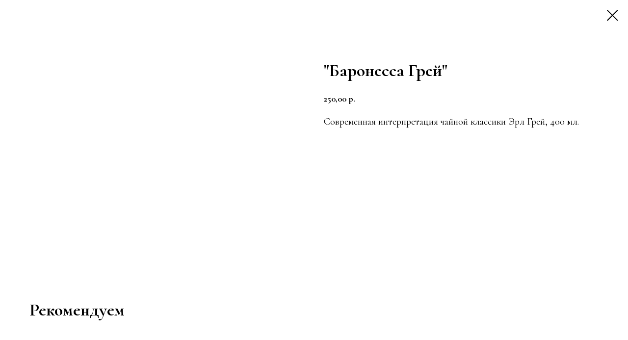

--- FILE ---
content_type: text/css
request_url: https://pivnaya-buhta.ru/custom.css?t=1710230777
body_size: 139
content:
  .t-descr_xxs {
        font-size: 20px;
        font-family: Open Sans;
      
  }
  
  .t-feed__post-popup__img {
      border-radius: 15px;
  }